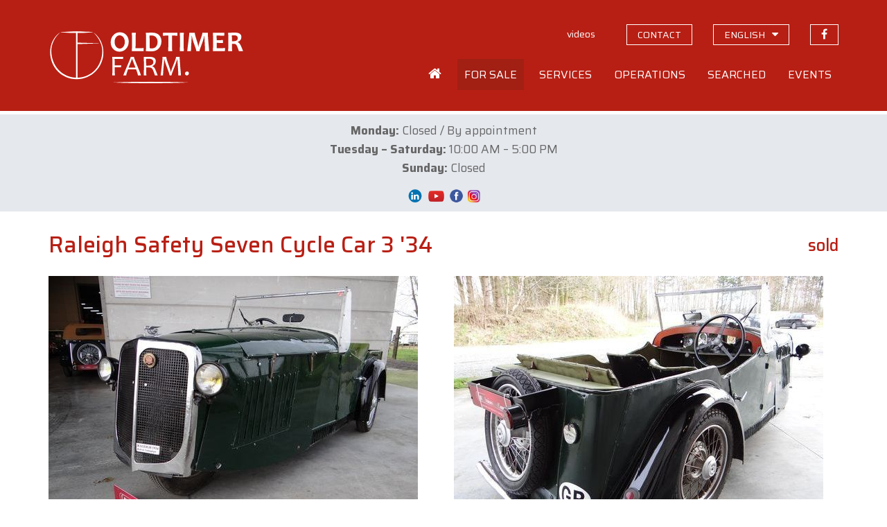

--- FILE ---
content_type: text/html; charset=UTF-8
request_url: https://www.oldtimerfarm.be/en/collection-cars-for-sale/2745/raleigh-safety-seven-cycle-car-3-34.php
body_size: 24042
content:
<!DOCTYPE html>
<html lang="en">
<head>    
        <!--<meta http-equiv="Content-Type" content="text/html; charset=iso-8859-1">-->
    <meta http-equiv="Content-Type" content="text/html; charset=utf-8">
    <meta http-equiv="X-UA-Compatible" content="IE=edge">
    <meta name="viewport" content="width=device-width, initial-scale=1">
    <title>Raleigh Safety Seven Cycle Car 3 &#039;34 (1934) sold - ch. </title>
<meta name='description' content='Sold at Oldtimerfarm: Raleigh Safety Seven Cycle Car 3 &#039;34 (ch. ). Oldtimerfarm is a selling organization, which is specialized in selling collection cars by order.' />
<meta property='og:title' content='Raleigh Safety Seven Cycle Car 3 &#039;34 (1934) sold' />
<meta property='og:description' content='Sold at Oldtimerfarm (Aalter): Raleigh Safety Seven Cycle Car 3 &#039;34. Oldtimerfarm is a selling organization, which is specialized in selling collection cars by order.' />
<meta property='og:type' content='article' />
<meta property='og:image' content='https://www.oldtimerfarm.be/oldtimers/323493.jpg' />
<meta property='og:site_name' content='Oldtimerfarm.be' />
<meta property='og:url' content='https://www.oldtimerfarm.be/en/collection-cars-for-sale/2745/raleigh-safety-seven-cycle-car-3-34.php' />
    <link href="/css/bootstrap.min.css" rel="stylesheet">
    <link href="/css/style.min.css?v=10" rel="stylesheet">
    <link href="https://cdnjs.cloudflare.com/ajax/libs/fancybox/3.3.0/jquery.fancybox.min.css" rel="stylesheet" />
    <link href="/css/slick.css" rel="stylesheet" />
    <!--[if lt IE 9]>
      <script src="https://oss.maxcdn.com/html5shiv/3.7.2/html5shiv.min.js"></script>
      <script src="https://oss.maxcdn.com/respond/1.4.2/respond.min.js"></script>
    <![endif]-->
    <script src="/js/jquery.js"></script>
    <script src="/js/lottie.min.js"></script>
    <!-- Google tag (gtag.js) -->
    <script async="" src="https://www.googletagmanager.com/gtag/js?id=G-MPJPWBH9VP"></script>
    <script>
      window.dataLayer = window.dataLayer || [];
      function gtag(){dataLayer.push(arguments);}
      gtag('js', new Date());

      gtag('config', 'G-MPJPWBH9VP');
      gtag('config', 'AW-11276878148');
    </script>
    	<script src="https://scripts.sirv.com/sirv.js"></script>
    <link href="/css/pannellum.css" rel="stylesheet" />
    <script src="/js/pannellum.js"></script>
</head>
<body class="en">
    <header id="header">
  <div class="container">
    <div class="row">
      <div class="col-xxs-12 col-xs-7 col-sm-6 col-md-4">
        <a id="logo_animation" href="/en/home.php"></a>
        <script>
          var animation = bodymovin.loadAnimation({
          container: document.getElementById('logo_animation'),
          path: '/oldtimerfarm-logo.json',
          renderer: 'svg',
          loop: false,
          autoplay: true,
          name: "Oldtimerfarm logo",
          });
        </script>
      </div>
      <div class="col-xxs-12 col-xs-5 col-sm-6 col-md-8">
        <div class="topnav hidden-xs hidden-sm">
          <ul>              
                            <li><a id="navVideos" href="/en/videos.php" class="hidden-xs"><span>videos</span></a></li>
              <li><a id="navContact" href="/en/contact.php" class="hidden-xs contact"><span>contact</span></a></li>
              <li class="language-switch dropdown"><a href="#" class="hidden-xs contact"><span>english</span></a>
                  <ul class="dropdown-menu sub-menu">
                      <li><a href="/nl/collectiewagen-te-koop/2745/raleigh-safety-seven-cycle-car-3-34.php">Nederlands</a></li>
                      <li><a href="/fr/voiture-de-collection-a-vendre/2745/raleigh-safety-seven-cycle-car-3-34.php">Fran&#231;ais</a></li>
                      <li><a href="/de/liebhaberautos-zum-verkauf/2745/raleigh-safety-seven-cycle-car-3-34.php">Deutsch</a></li>
                      <li><a href="/it/auto-da-collezione-in-vendita/2745/raleigh-safety-seven-cycle-car-3-34.php">Italiano</a></li>
                  </ul>
              </li>
              <li><a href="https://www.facebook.com/OldtimerfarmBV/" target="_blank" class="facebook"><span>follow us on Facebook</span></a></li>
                          </ul>
        </div>
        <div class="mainnav hidden-xs hidden-sm">
            <ul>
                                                        <li class="home">
                <a id="navHome" href="/en/home.php"><span>Home</span></a>
              </li>
              <li class="dropdown">
                <a id="navForSale" href="#">
                  <span>For sale</span>
                </a>
                <ul class="dropdown-menu sub-menu">
                  <li>
                    <a href="/en/collection-cars-for-sale.php">Cars for sale</a>
                  </li>
                  <li>
                    <a href="/en/parts-for-sale.php">Parts</a>
                  </li>
                  <li>
                    <a href="/en/bargain-corner.php">Exceptional offers</a>
                  </li>
                  <li>
                    <a href="/en/new.php">New</a>
                  </li>
                  <li>
                    <a href="/en/off-market.php">Off market</a>
                  </li>
                  <li>
                    <a href="/en/collection-cars-sold-2.php">Sold cars</a>
                  </li>
                </ul>
              </li>
              <li class="dropdown">
                <a id="navServices" href="#">
                  <span>Services</span>
                </a>
                <ul class="dropdown-menu sub-menu">
                  <li>
                    <a href="/en/maintenance.php">Maintenance &amp; repairs</a>
                  </li>
                  <li>
                    <a href="/en/restoration.php">Restoration</a>
                  </li>
                  <li>
                    <a href="/en/storage.php">Storage</a>
                  </li>
                  <li>
                    <a href="/en/advice.php">Advice</a>
                  </li>
                  <li>
                    <a href="/en/lodge.php">Lodge</a>
                  </li>
                </ul>
              </li>
              <li class="dropdown">
                <a id="navOperation" href="#">
                  <span>Operations</span>
                </a>
                <ul class="dropdown-menu sub-menu">
                  <li>
                    <a href="/en/faq.php">Frequently asked questions</a>
                  </li>
                  <li>
                    <a href="/en/buy-at-oldtimerfarm.php">Buying</a>
                  </li>
                  <li>
                    <a href="/en/sell-via-oldtimerfarm.php">Selling</a>
                  </li>
                  <li>
                    <a href="/en/comparison.php">Comparison</a>
                  </li>
                  <li>
                    <a href="/en/feedback-buyers.php">Satisfied customers</a>
                  </li>
                  <li>
                    <a href="/OTF-brochure.pdf" target="_blank">OTF brochure</a>
                  </li>
                </ul>
              </li>
              <li class="dropdown">
                <a id="navSearched" href="#">
                  <span>Searched</span>
                </a>
                <ul class="dropdown-menu sub-menu">
                  <li>
                    <a href="/en/search.php">You search?</a>
                  </li>
                  <li>
                    <a href="/en/customers-search.php">Searched by customers</a>
                  </li>
                </ul>
              </li>
              <li class="dropdown">
                <a id="navEvents" href="#">
                  <span>Events</span>
                </a>
                <ul class="dropdown-menu sub-menu pullright">
                  <li>
                    <a href="/en/italian-legends-at-oldtimerfarm.php">Featured event</a>
                  </li>
                  <li>
                    <a href="/en/events.php">Our agenda</a>
                  </li>
                  <li>
                    <a href="/en/your-event-at-oldtimerfarm.php">Your event</a>
                  </li>
                </ul>
              </li>
                                                      </ul>
          </div>
          <div class="open-phonenav hidden-md hidden-lg">
            <span>MENU</span>
          </div>
      </div>
    </div>
  </div>
</header>	    <div class="phonenav">
        <div class="close-phonenav">
          <span></span>
        </div>
        <div class="language-switch-phone">
            <strong><a href="/nl/collectiewagen-te-koop/2745/raleigh-safety-seven-cycle-car-3-34.php">NL</a></strong> - <strong><a href="/fr/voiture-de-collection-a-vendre/2745/raleigh-safety-seven-cycle-car-3-34.php">FR</a></strong> - <strong><a href="/en/collection-cars-for-sale/2745/raleigh-safety-seven-cycle-car-3-34.php">EN</a></strong> - <strong><a href="/de/liebhaberautos-zum-verkauf/2745/raleigh-safety-seven-cycle-car-3-34.php">DE</a></strong> - <strong><a href="/it/auto-da-collezione-in-vendita/2745/raleigh-safety-seven-cycle-car-3-34.php">IT</a></strong>
        </div>                   
        <ul>
                                      <li>
            <a href="/en/home.php">
              <span>Home</span>
            </a>
          </li>
          <li>
            <a href="#">
              <span>For sale</span>
            </a>
            <ul class="sub-menu">
              <li>
                <a href="/en/collection-cars-for-sale.php">Cars for sale</a>
              </li>
              <li>
                <a href="/en/parts-for-sale.php">Parts</a>
              </li>
              <li>
                <a href="/en/bargain-corner.php">Exceptional offers</a>
              </li>
              <li>
                <a href="/en/new.php">New</a>
              </li>
              <li>
                <a href="/en/off-market.php">Off market</a>
              </li>
              <li>
                <a href="/en/collection-cars-sold-2.php">Sold cars</a>
              </li>
            </ul>
          </li>
          <li>
            <a href="#">
              <span>Services</span>
            </a>
            <ul class="sub-menu">
              <li>
                <a href="/en/maintenance.php">Maintenance &amp; repairs</a>
              </li>
              <li>
                <a href="/en/restoration.php">Restoration</a>
              </li>
              <li>
                <a href="/en/storage.php">Storage</a>
              </li>
              <li>
                <a href="/en/advice.php">Advice</a>
              </li>
              <li>
                <a href="/en/lodge.php">Lodge</a>
              </li>
            </ul>
          </li>
          <li>
            <a href="#">
              <span>Operations</span>
            </a>
            <ul class="sub-menu">
              <li>
                <a href="/en/faq.php">Frequently asked questions</a>
              </li>
              <li>
                <a href="/en/buy-at-oldtimerfarm.php">Buying</a>
              </li>
              <li>
                <a href="/en/sell-via-oldtimerfarm.php">Selling</a>
              </li>
              <li>
                <a href="/en/comparison.php">Comparison</a>
              </li>
              <li>
                <a href="/en/feedback-buyers.php">Satisfied customers</a>
              </li>
              <li>
                <a href="/OTF-brochure.pdf" target="_blank">OTF brochure</a>
              </li>
            </ul>
          </li>
          <li>
            <a href="#">
              <span>Searched</span>
            </a>
            <ul class="sub-menu">
              <li>
                <a href="/en/search.php">You search?</a>
              </li>
              <li>
                <a href="/en/customers-search.php">Searched by customers</a>
              </li>
            </ul>
          </li>
          <li>
            <a href="#">
              <span>Events</span>
            </a>
            <ul class="sub-menu">
              <li>
                <a href="/en/italian-legends-at-oldtimerfarm.php">Featured event</a>
              </li>
              <li>
                <a href="/en/events.php">Our agenda</a>
              </li>
              <li>
                <a href="/en/your-event-at-oldtimerfarm.php">Your event</a>
              </li>
            </ul>
          </li>
          <li>
            <a href="/en/videos.php">
              <span>Videos</span>
            </a>
          </li>
          <li>
            <a href="/en/contact.php">
              <span>Contact</span>
            </a>
          </li>
          <li>
            <a href="https://www.facebook.com/MolenaarO/" target="_blank" class="facebook">Follow us on Facebook</a>
          </li>
                                      </ul>
    </div>
    <section id="message"><div class="container"><div><p style="text-align: center;"><strong data-start="387" data-end="398">Monday:</strong> Closed / By appointment<br /><strong data-start="425" data-end="448">Tuesday &ndash; Saturday:</strong> 10:00 AM &ndash; 5:00 PM<br /><strong data-start="470" data-end="481">Sunday:</strong> Closed</p>
<p style="text-align: center;" data-start="310" data-end="515"><a href="https://be.linkedin.com/company/oldtimerfarm-bvba"><img src="/upload/LinkedIn-Symbole.png" alt="" width="34" height="19" /></a><a href="https://www.youtube.com/@OldtimerfarmBVBA"><img src="/upload/09f4726125ab5fa8cbcf754b9ba07e7c.png" alt="" width="27" height="24" /></a>&nbsp;<a href="https://www.facebook.com/OldtimerfarmBV/"><img src="/upload/logo-facebook.png" alt="" width="23" height="23" /></a>&nbsp;<a href="https://www.instagram.com/oldtimerfarmbv/"><img src="/upload/instagram%20png.png" alt="" width="20" height="20" /></a>&nbsp;</p></div></div></section>
    <section id="detail" class="container">
        <div class="row">
            <div class="col-sm-12 col-lg-9">
                <h1>Raleigh Safety Seven Cycle Car 3 '34</h1>
            </div>
            <div class="col-sm-12 col-lg-3">
				<div class="prices">
					<span class='price'>sold</span>				</div>
            </div>
        </div>
        <div class="row">
			            <div class="col-md-9 col-md-6 popup">
				<a href='https://www.oldtimerfarm.be/oldtimers/323493.jpg' data-fancybox='gallery' data-caption='Raleigh Safety Seven Cycle Car 3 &#039;34 (1934)'><img src='https://www.oldtimerfarm.be/oldtimers/323493.jpg'  alt='Raleigh Safety Seven Cycle Car 3 &#039;34 (1934)' class='bigimage' /><span class='overlay'><i class='fa fa-search' aria-hidden='true'></i></span></a>            </div>
            <div class="col-md-9 col-md-6 interior">
				<a href='https://www.oldtimerfarm.be/oldtimers/323494.jpg' data-fancybox='gallery' data-caption='Raleigh Safety Seven Cycle Car 3 &#039;34 (1934)'><img src='https://www.oldtimerfarm.be/oldtimers/323494.jpg'  alt='Raleigh Safety Seven Cycle Car 3 &#039;34 (1934)' class='bigimage' /><span class='overlay'><i class='fa fa-search' aria-hidden='true'></i></span></a>            </div>
			        </div>
        <div class="row">
						            <div class="col-sm-12 col-md-6 col-lg-6 cta"><div class="phone"><a href="tel:0032472401338"><i></i><span>0032 472 40 13 38</span></a></div></div>
            <div class="col-sm-12 col-md-6 col-lg-6 cta"><div class="mail"><a href="/en/contact.php?ref=2745#contactform"><i></i><span>MAIL US</span></a></div></div>
            <div class="col-sm-12 col-md-6 col-lg-6 cta"><div class="visit"><a href="/en/contact.php?ref=2745"><i></i><span>VISIT US</span></a></div></div>
            <div class="col-sm-12 col-md-6 col-lg-6 cta"><div class="visit"><a href="/en/events.php"><i></i><span>FIND US AT EVENTS</span></a></div></div>
			        </div>
        <hr />
        <div class="row">
                <div class="col-sm-12 col-md-6">
                    <div id="specifications">
						                        <div>
                            <strong>Reference</strong>
                            <span>ch. </span>
                        </div>
						                        <div>
                            <strong>Make</strong>
                            <span>Raleigh</span>
                        </div>
						                        <div>
                            <strong>Model</strong>
                            <span>Safety Seven Cycle Car 3 '34</span>
                        </div>
						                        <div>
                            <strong>Type</strong>
                            <span>
								cabrio							</span>
                        </div>
						                        <div>
                            <strong>Construction year</strong>
                            <span>1934</span>
                        </div>
						                        <div>
                            <strong>KM</strong>
                            <span>00013 </span>
                        </div>
						                        <div>
                            <strong>Cilinder displacement</strong>
                            <span>750</span>
                        </div>
						                        <div>
                            <strong>Gears</strong>
							<span>manual</span>                        </div>
						                        <div>
                            <strong>Steering</strong>
                            <span>right hand drive</span>
                        </div>
						                    </div>
                    <div class="addthis hidden-xs hidden-sm">
                        <!-- AddThis Button BEGIN -->
                        <div class='addthis_toolbox addthis_default_style addthis_32x32_style socialbar'><a class='addthis_button_facebook'></a><a class='addthis_button_twitter'></a><a class='addthis_button_email'></a><a class='addthis_button_print'></a></div>
                        <script type='text/javascript'>var addthis_config = {'data_track_addressbar':false};</script>
                        <script type='text/javascript' src='https://s7.addthis.com/js/300/addthis_widget.js#pubid=ra-510f6cdd131a961b'></script>
                        <!-- AddThis Button END -->
                    </div>
                </div>
                <div class="col-sm-12 col-md-6">
                    <div id="description">
                        <div><p>Raleigh was founded in 1887 by Frank Bowden in Nottingham (UK).&nbsp; At the time Raleigh made &ldquo;Safety Bicycles&rdquo; and then in 1899 manufactured its first motorcycle.&nbsp; This was basically a bicycle with a 2 HP German &ldquo;Schwan&rdquo; engine mounted to the frame driving the rear wheel by a belt.&nbsp; Raleigh modified their motorcycle several times moving the engine into a sturdier frame work.</p>
<p>1n 1903 they then created their first tri-car called the Raleighette.&nbsp; This had a 3.5 HP water cooled engine and a chain drive.&nbsp; In addition to the driver&rsquo;s saddle, the vehicle had a large Wicker chair over the front wheels to allow room for a passenger.&nbsp; In 1906 a 6.5 HP version was made made but Raleigh soon began to make a loss and so from 1908 the company reverted back to bicycles only.</p>
<p>In response to the economic climate of the late 1920&rsquo;s Raleigh, in 1929, again turned their hand to manufacturing 3-wheelers the first of which being the &ldquo;Karryall&rdquo; parcel van.&nbsp; The van was more or less a 500cc motorcycle that was enclosed into a 5cwt van body with the addition of a third wheel.&nbsp; The front wheel of the van was exposed giving away its motorcycle construction and steering was via handlebars inside the van. In 1931 the engine was up rated to 600cc and in 1933 a two passenger version was also available.&nbsp; In the same year Raleigh also introduced their first 3-wheeler car, the Raleigh Safety Seven.&nbsp; Powered by a twin-cylinder 742cc engine the Safety Seven was a four seater vehicle with an aluminium body fastened onto an Ash framework. With a top speed of around 55 mph and a fuel consumption of 60 mpg the Safety Seven sold very well. In 1935 a saloon version of the Safety Seven was introduced though very few were produced as in the same year the Motor Department at Raleigh was closed down</p>
<p>The Chief Designer of that department: T.L.Williams, had faith that there was still a market for such vehicles and from his home in Tamworth, Staffs, designed and built a new van that was very similar under the name of Reliant.</p>
<p>&nbsp;</p>
<p>&nbsp;</p></div>
						<span class="readmore">Read more</span>
                    </div>
                </div>
            </div>
		    </section>
    <footer id="footerblocks">
  <div class="container">
    <div class="row">
      <div class="col-md-6 footerblock">
        <p>
          <strong>Oldtimerfarm BV</strong>
        </p>
        <div class="row">
          <div class="col-xs-12 col-sm-6 col-md-6 footerblock">
            <p>
              <a href="https://www.google.be/maps?q=Lobulckstraat+9,+9880+Aalter" target="_blank">
                Lobulckstraat 9<br />9880 Aalter (BE)
              </a>
            </p>
            <p>
              <a href="tel:0032472401338">0032 472 40 13 38</a><br /><a href="mailto:info@oldtimerfarm.be">info@oldtimerfarm.be</a><br />(NL, FR, DE, EN, IT)
            </p>
          </div>
          <div class="hidden-xs col-sm-6 col-md-6 footerblock links">
            <p>
              &raquo; <a href="/en/collection-cars-for-sale.php">For sale</a><br />&raquo; <a href="/en/collection-cars-sold-2.php">Sold cars</a>
            </p>
            <p>
              &raquo; <a href="/en/maintenance.php">Workshop</a><br />&raquo; <a href="/en/restoration.php">Restoration</a><br />&raquo; <a href="/en/storage.php">Storage</a>
            </p>
    
          </div>
        </div>
      </div>
      <div class="col-md-5 col-md-offset-1 footerblock newsletter">
        <p>
          <strong>Newsletter</strong>
        </p>
        <p>
          Stay informed about our promotions, new cars, events and news.
        </p>
        <input id="newsletterEmail" type="text" class="form-control" placeholder="your email address" value="" onKeyPress="if(event.keyCode==13) {subscribeNewsletter(); return false}" />
        <button type="button" onclick="subscribeNewsletter()">Subscribe</button>
        <div id="newsletterEmailEmpty" class="newsletter-error">Please fill in your email address.</div>
        <div id="newsletterEmailInvalid" class="newsletter-error">Please fill in a valid e-mail address.</div>
        <div id="newsletterConfirmation" class="newsletter-confirmation">Your email address has been successfully added to our mailinglist.</div>
      </div>
    </div>
  </div>
</footer>    <footer id="bottomfooter">
  <div class="container">
    <div class="row">
      <div class="col-md-12 col-lg-8">
        <p>
          &copy; <a href="/en/home.php">Oldtimerfarm BV</a> - <a href="/privacy_policy.pdf" target="_blank">Privacy policy</a> <!--- <a href="#">Terms and conditions of sale</a>-->
        </p>
      </div>
      <div class="hidden-xs hidden-sm hidden-md col-lg-4 developer">
        <p>
          <a href="http://www.webspecialist.be/" target="_blank">Webdesign by WebSpecialist</a>
        </p>
      </div>
    </div>
  </div>
</footer>

    <script src="/js/modernizr.min.js"></script>
<script src="/js/jquery-migrate-1.1.1.js"></script>
<script src="/js/jquery.easing.1.3.js"></script>
<script src="/js/jquery.ui.totop.js"></script>
<script src="/js/slick.min.js"></script>
<script src="/js/jquery.equalheights.min.js"></script>
<script src="https://cdnjs.cloudflare.com/ajax/libs/fancybox/3.3.0/jquery.fancybox.min.js"></script>
<script src="/js/bootstrap-modal.js"></script>
<script src="/js/custom.min.js?v=4"></script>
<script src='https://www.google.com/recaptcha/api.js'></script>	<script>
		$("#navForSale").addClass("active");
	</script>
</body>
</html>